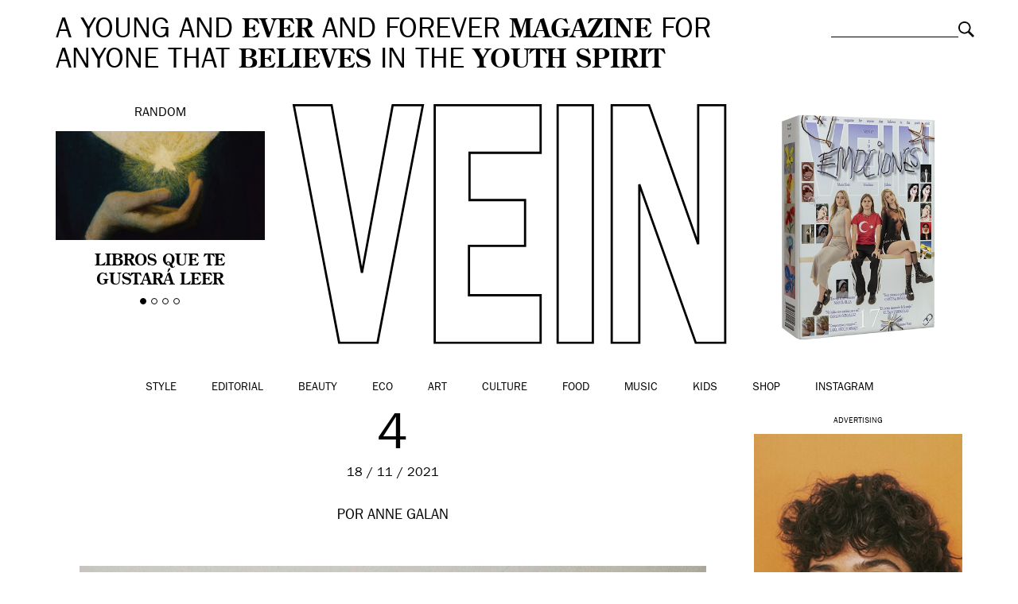

--- FILE ---
content_type: text/html; charset=utf-8
request_url: https://accounts.google.com/o/oauth2/postmessageRelay?parent=https%3A%2F%2Fvein.es&jsh=m%3B%2F_%2Fscs%2Fabc-static%2F_%2Fjs%2Fk%3Dgapi.lb.en.2kN9-TZiXrM.O%2Fd%3D1%2Frs%3DAHpOoo_B4hu0FeWRuWHfxnZ3V0WubwN7Qw%2Fm%3D__features__
body_size: 161
content:
<!DOCTYPE html><html><head><title></title><meta http-equiv="content-type" content="text/html; charset=utf-8"><meta http-equiv="X-UA-Compatible" content="IE=edge"><meta name="viewport" content="width=device-width, initial-scale=1, minimum-scale=1, maximum-scale=1, user-scalable=0"><script src='https://ssl.gstatic.com/accounts/o/2580342461-postmessagerelay.js' nonce="jzoZZpVpbBOxN7kb6diW4g"></script></head><body><script type="text/javascript" src="https://apis.google.com/js/rpc:shindig_random.js?onload=init" nonce="jzoZZpVpbBOxN7kb6diW4g"></script></body></html>

--- FILE ---
content_type: application/javascript; charset=UTF-8
request_url: https://vein.es/wp-content/themes/vein/js/main.js
body_size: 1637
content:
$(window).load(function() {
	
	// History PushState
	History.Adapter.bind(window,'statechange',function(){
        var State = History.getState();
    });
    
    var localurl = $(location).attr('href');
    
	// Fullscreen
	$('#post-fullscreen, .flexslider-fullscreen, .flexslider-fullscreen li').height($(window).height());
	
	$(window).resize( function(){
		
		if ($(window).width() > 768){
			$('.info-content').show();
		} else {
			$('.info-content').hide();			
		}
		
		$('#post-fullscreen, .flexslider-fullscreen, .flexslider-fullscreen li').height($(window).height());
	});
	
	
	if($('#banner-overlay-container').length){
		setTimeout(function(){
			$('#banner-overlay-container').fadeOut();
		}, 10000);
		$('#banner-overlay-container').click(function(){
			$(this).fadeOut();
		});
	}
	
	if ($('.slick_ig').length){
		$('.slick_ig').slick({
			slidesToShow: 3,
			slidesToScroll: 3,
			autoplay: true,
			autoplaySpeed: 5000,
			arrows: false
		});
	}
	
	// Set heights
	$('.vertical-separator').css('height', $('.now-highlight .item-highlight').height());
	
	// Flexslider
	$('.flexslider').not('.flexslider-fullscreen').flexslider({
		animation: "fade",
		prevText: "",
		nextText: ""
	});
	
	
	if ( $( ".flexslider-fullscreen" ).length ){
		
		var arr = localurl.split('/');
		var last_element = arr[arr.length - 2];

		if ($.isNumeric(last_element)){
			indx = last_element;
		} else {
			indx = 0;
			History.pushState(null, null, localurl+indx+'/');
		}
		
		var lol = $('.widgets').detach();
		
		$('.flexslider-fullscreen').flexslider({
			animation: "fade",
			slideshow: false,
			prevText: "",
			nextText: "",
			startAt: indx,
			start: function(){
				
				setTimeout(function(){
					lol.appendTo( ".ads" );
				}, 500);
			},
			before: function(slider){
				
				lol = $('.widgets').detach();
				lol.appendTo( ".ads" );
				
				var	slides 	 = slider.slides, index	 = slider.animatingTo;
				
				var url = $(location).attr('href');
			    url = url.split("/");
			    var newUrl = url[0]+'/'+url[1]+'/'+url[2]+'/'+url[3]+'/'+index.toString()+'/';
				
				History.pushState(null, null, newUrl);
			}
		});
	}
	
	
	// Fancybox
	$(".fancybox").fancybox();
	
	// Packery
	var $container = $('.items-blog');
	
	$container.packery({
		itemSelector: '.item-blog'
	});
	
	$('.responsive-menu, .container-navigation .close').on('click', function(){
		$('.container-navigation').slideToggle(300);
	});
	
	if ($('.post-slider').length > 0) {
		$('.post-slider > ul > div').wrap('<li></li>');
		$('.post-slider > ul > img').wrap('<li></li>');
		$('.post-slider > ul > a').wrap('<li></li>');

		$('.post-slider').flexslider({
			animation: "fade",
			slideshowSpeed: 10000,
			prevText: "<",
			nextText: ">",
			directionNav: true,
			controlNav: false,
			start: function(slider) {
				slider.find('.cur-num').text(slider.currentSlide + 1);
				slider.find('.amount').text(slider.count);
			},
			after: function(slider) {
				slider.find('.cur-num').text(slider.currentSlide + 1);
			}
		});
	}
	

	if(!Modernizr.touch){
		$(window).scroll(function(){
			/*
			var scrollTop     = $(window).scrollTop(),
			enableSmall = $('.main-navigation').offset().top;
			
			if(scrollTop > enableSmall){
				$('header').addClass('small');
			}*/
			
			$('.sticky-separator').not('.sticked').each(function(){
				var scrollTop     = $(window).scrollTop(),
				elemHeight = 56,
			    elementOffset = $(this).offset().top,
			    distance      = (elementOffset - scrollTop);
			    
			    if($('.sticky-separator').hasClass('sticked')){ 
			    	 if(distance <= elemHeight){
			    	 	$('.sticky-separator.sticked').css('margin-top',(elemHeight-distance)*-1+'px');
			    	 }
			    } 
			    if(distance <= 0){ 
			    	$(this).addClass('sticked');
			    }
			    $(this).css('margin-top','0');
			});
			
			$('.sticky-separator.sticked').parent().each(function(){
				var scrollTop     = $(window).scrollTop(),
				elemHeight = 56,
			    elementOffset = $(this).offset().top,
			    distance      = (elementOffset - scrollTop);
			    if(distance >= 0){ 
			    	$(this).find('.sticky-separator').removeClass('sticked');
			    }
			});
		});
	}
	
	// Cover image (data attr)

	if ($('.cover').length){
		$('.cover').each( function(){ if($(this).attr('data')!=''){ $(this).css("background-image", "url(" + $(this).attr('data') + ")"); } });
	}
	
	$('.close_fullscreen').on('click', function(){
		$('.info-content').hide();
	});
	
	$('.info_fullscreen').on('click', function(){
		$('.info-content').show();
	});
	
	
	if($('body').hasClass('temp')){ 
		// Countdown
		var myDate=new Date();
		myDate.setFullYear(2014,8,1);
		myDate.setHours(16,0,0);
		$('#soon').countdown({until: myDate, format: 'dHMS'});
		
		
		
		// Set label to placeholder
		$("#mc_signup_form :input").each(function(index, elem) {
			var eId = $(elem).attr("id");
			var label = null;
			$(elem).parents("form").find("span.mc_required").remove();
			if (eId && (label = $(elem).parents("form").find("label[for="+eId+"]")).length == 1) {
				$(elem).attr("placeholder", $(label).html());
				$(label).remove();
			}
		});	
	
	
		// Background color
		function randomColor(){
			r = Math.floor(Math.random() * (256));
			g = Math.floor(Math.random() * (256));
			b = Math.floor(Math.random() * (256));
			$('body').css('background-color','rgb('+r+','+g+','+b+')');
			$('#mc_signup_submit').css('color','rgb('+r+','+g+','+b+')');
		}
		
		randomColor();
		var t = setInterval(randomColor, 10000);
	}
	
	
	// Packery girls
		
	var $container_girls = $('.veingirls_grid').imagesLoaded( function() {
		$container_girls = $('.veingirls_grid').isotope({
			itemSelector: '.item-girls',
			layoutMode: 'packery',
			getSortData: {
				name: '.name'
			}
		});
	});

	// Sort alphabetically
	$('.sort-by-button-group .sort_button').on('click', function(){
		
		$('.filter_button').removeClass('active');
		$(this).addClass('active');
		
		$container_girls.isotope({ sortBy: 'name' });
	});
	
	// Sort randomly
	$('.sort_random').on('click', function(){

		$('.filter_button').removeClass('active');
		$(this).addClass('active');

		$container_girls.isotope({ 
			filter: '*',
			sortBy : 'random' });
	});

	// Filter by category
	
	$('.filter_item').selectric();
	
	$('.filter_item').on( 'change', function(e) {
		
		$('.filter_button').removeClass('active');
		$(this).addClass('active');
		
		var filterValue = $(this).val();
		$container_girls.isotope({ filter: filterValue });
	});

});